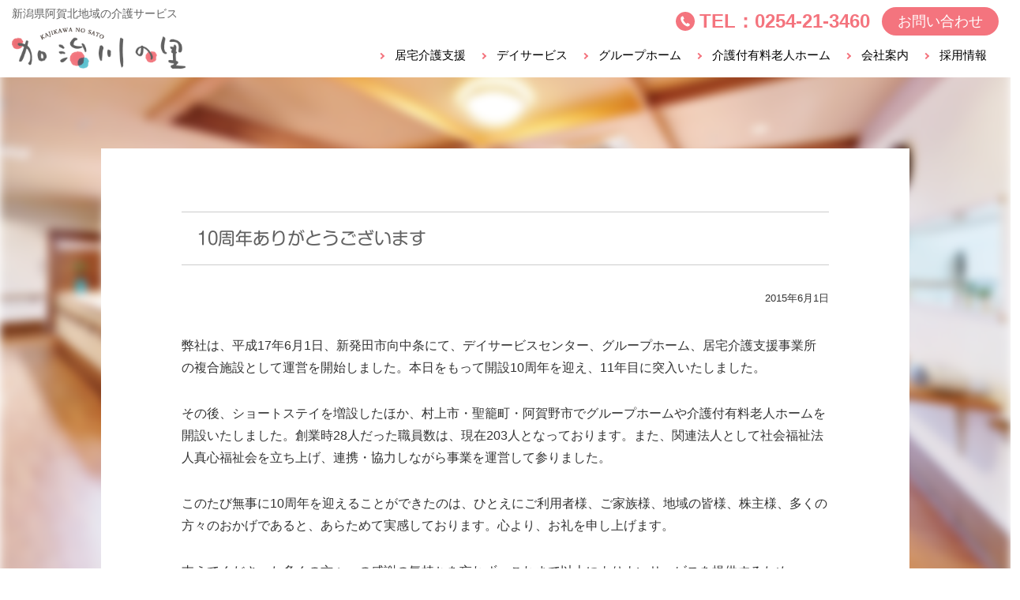

--- FILE ---
content_type: text/html; charset=UTF-8
request_url: https://kajikawanosato.jp/information/141/
body_size: 29189
content:
<!doctype html>
<html dir="ltr" lang="ja">

<head>
	<meta charset="utf-8">
	<meta name="viewport" content="width=device-width, initial-scale=1,user-scalable=yes"/>
	<meta http-equiv="X-UA-Compatible" content="IE=edge"/>
	<meta property="og:type" content="website"/>
	<meta property="og:title" content="加治川の里" />
	<meta property="og:description" content="新潟県阿賀北地域の介護サービス" />
	<meta property="og:url" content="https://kajikawanosato.jp" />
	<meta property="og:image" content="https://kajikawanosato.jp/og.jpg" />
	<meta property="og:site_name" content="加治川の里" />
	
	<link rel="apple-touch-icon" sizes="180x180" href="https://kajikawanosato.jp/wp-content/themes/kajikawanosato/favicon/apple-touch-icon.png">
	<link rel="icon" type="image/png" sizes="32x32" href="https://kajikawanosato.jp/wp-content/themes/kajikawanosato/favicon/favicon-32x32.png">
	<link rel="icon" type="image/png" sizes="16x16" href="https://kajikawanosato.jp/wp-content/themes/kajikawanosato/favicon/favicon-16x16.png">
	<link rel="manifest" href="https://kajikawanosato.jp/wp-content/themes/kajikawanosato/favicon/site.webmanifest">
	<link rel="mask-icon" href="https://kajikawanosato.jp/wp-content/themes/kajikawanosato/favicon/safari-pinned-tab.svg" color="#5bbad5">
	<meta name="msapplication-TileColor" content="#da532c">
	<meta name="theme-color" content="#ffffff">
	<link data-minify="1" href="https://kajikawanosato.jp/wp-content/cache/min/1/wp-content/themes/kajikawanosato/css/reset.css?ver=1764923544" rel="stylesheet" type="text/css" media="all">
	<link data-minify="1" href="https://kajikawanosato.jp/wp-content/cache/min/1/wp-content/themes/kajikawanosato/css/common.css?ver=1764923544" rel="stylesheet" type="text/css" media="all">
		<link data-minify="1" href="https://kajikawanosato.jp/wp-content/cache/min/1/wp-content/themes/kajikawanosato/css/styles.css?ver=1764923571" rel="stylesheet" type="text/css" media="all">
		<script src="https://kajikawanosato.jp/wp-content/themes/kajikawanosato/javascript/jquery-3.3.1.min.js"></script>
	<script data-minify="1" src="https://kajikawanosato.jp/wp-content/cache/min/1/wp-content/themes/kajikawanosato/javascript/jquery.easing.1.3.js?ver=1764923544"></script>
	<script data-minify="1" src="https://kajikawanosato.jp/wp-content/cache/min/1/wp-content/themes/kajikawanosato/javascript/common.js?ver=1764923544"></script>
	<script data-minify="1" type="text/javascript" src="https://kajikawanosato.jp/wp-content/cache/min/1/js/sakurav3.js?ver=1764923544"></script>
		
		<style>img:is([sizes="auto" i], [sizes^="auto," i]) { contain-intrinsic-size: 3000px 1500px }</style>
	
		<!-- All in One SEO 4.8.3.2 - aioseo.com -->
		<title>10周年ありがとうございます | 加治川の里</title>
	<meta name="description" content="弊社は、平成17年6月1日、新発田市向中条にて、デイサービスセンター、グループホーム、居宅介護支援事業所の複合" />
	<meta name="robots" content="max-image-preview:large" />
	<meta name="author" content="hokuto"/>
	<link rel="canonical" href="https://kajikawanosato.jp/information/141/" />
	<meta name="generator" content="All in One SEO (AIOSEO) 4.8.3.2" />
		<!-- All in One SEO -->


<link rel='stylesheet' id='wp-block-library-css' href='https://kajikawanosato.jp/wp-includes/css/dist/block-library/style.min.css?ver=6.8.3' type='text/css' media='all' />
<style id='classic-theme-styles-inline-css' type='text/css'>
/*! This file is auto-generated */
.wp-block-button__link{color:#fff;background-color:#32373c;border-radius:9999px;box-shadow:none;text-decoration:none;padding:calc(.667em + 2px) calc(1.333em + 2px);font-size:1.125em}.wp-block-file__button{background:#32373c;color:#fff;text-decoration:none}
</style>
<style id='global-styles-inline-css' type='text/css'>
:root{--wp--preset--aspect-ratio--square: 1;--wp--preset--aspect-ratio--4-3: 4/3;--wp--preset--aspect-ratio--3-4: 3/4;--wp--preset--aspect-ratio--3-2: 3/2;--wp--preset--aspect-ratio--2-3: 2/3;--wp--preset--aspect-ratio--16-9: 16/9;--wp--preset--aspect-ratio--9-16: 9/16;--wp--preset--color--black: #000000;--wp--preset--color--cyan-bluish-gray: #abb8c3;--wp--preset--color--white: #ffffff;--wp--preset--color--pale-pink: #f78da7;--wp--preset--color--vivid-red: #cf2e2e;--wp--preset--color--luminous-vivid-orange: #ff6900;--wp--preset--color--luminous-vivid-amber: #fcb900;--wp--preset--color--light-green-cyan: #7bdcb5;--wp--preset--color--vivid-green-cyan: #00d084;--wp--preset--color--pale-cyan-blue: #8ed1fc;--wp--preset--color--vivid-cyan-blue: #0693e3;--wp--preset--color--vivid-purple: #9b51e0;--wp--preset--gradient--vivid-cyan-blue-to-vivid-purple: linear-gradient(135deg,rgba(6,147,227,1) 0%,rgb(155,81,224) 100%);--wp--preset--gradient--light-green-cyan-to-vivid-green-cyan: linear-gradient(135deg,rgb(122,220,180) 0%,rgb(0,208,130) 100%);--wp--preset--gradient--luminous-vivid-amber-to-luminous-vivid-orange: linear-gradient(135deg,rgba(252,185,0,1) 0%,rgba(255,105,0,1) 100%);--wp--preset--gradient--luminous-vivid-orange-to-vivid-red: linear-gradient(135deg,rgba(255,105,0,1) 0%,rgb(207,46,46) 100%);--wp--preset--gradient--very-light-gray-to-cyan-bluish-gray: linear-gradient(135deg,rgb(238,238,238) 0%,rgb(169,184,195) 100%);--wp--preset--gradient--cool-to-warm-spectrum: linear-gradient(135deg,rgb(74,234,220) 0%,rgb(151,120,209) 20%,rgb(207,42,186) 40%,rgb(238,44,130) 60%,rgb(251,105,98) 80%,rgb(254,248,76) 100%);--wp--preset--gradient--blush-light-purple: linear-gradient(135deg,rgb(255,206,236) 0%,rgb(152,150,240) 100%);--wp--preset--gradient--blush-bordeaux: linear-gradient(135deg,rgb(254,205,165) 0%,rgb(254,45,45) 50%,rgb(107,0,62) 100%);--wp--preset--gradient--luminous-dusk: linear-gradient(135deg,rgb(255,203,112) 0%,rgb(199,81,192) 50%,rgb(65,88,208) 100%);--wp--preset--gradient--pale-ocean: linear-gradient(135deg,rgb(255,245,203) 0%,rgb(182,227,212) 50%,rgb(51,167,181) 100%);--wp--preset--gradient--electric-grass: linear-gradient(135deg,rgb(202,248,128) 0%,rgb(113,206,126) 100%);--wp--preset--gradient--midnight: linear-gradient(135deg,rgb(2,3,129) 0%,rgb(40,116,252) 100%);--wp--preset--font-size--small: 13px;--wp--preset--font-size--medium: 20px;--wp--preset--font-size--large: 36px;--wp--preset--font-size--x-large: 42px;--wp--preset--spacing--20: 0.44rem;--wp--preset--spacing--30: 0.67rem;--wp--preset--spacing--40: 1rem;--wp--preset--spacing--50: 1.5rem;--wp--preset--spacing--60: 2.25rem;--wp--preset--spacing--70: 3.38rem;--wp--preset--spacing--80: 5.06rem;--wp--preset--shadow--natural: 6px 6px 9px rgba(0, 0, 0, 0.2);--wp--preset--shadow--deep: 12px 12px 50px rgba(0, 0, 0, 0.4);--wp--preset--shadow--sharp: 6px 6px 0px rgba(0, 0, 0, 0.2);--wp--preset--shadow--outlined: 6px 6px 0px -3px rgba(255, 255, 255, 1), 6px 6px rgba(0, 0, 0, 1);--wp--preset--shadow--crisp: 6px 6px 0px rgba(0, 0, 0, 1);}:where(.is-layout-flex){gap: 0.5em;}:where(.is-layout-grid){gap: 0.5em;}body .is-layout-flex{display: flex;}.is-layout-flex{flex-wrap: wrap;align-items: center;}.is-layout-flex > :is(*, div){margin: 0;}body .is-layout-grid{display: grid;}.is-layout-grid > :is(*, div){margin: 0;}:where(.wp-block-columns.is-layout-flex){gap: 2em;}:where(.wp-block-columns.is-layout-grid){gap: 2em;}:where(.wp-block-post-template.is-layout-flex){gap: 1.25em;}:where(.wp-block-post-template.is-layout-grid){gap: 1.25em;}.has-black-color{color: var(--wp--preset--color--black) !important;}.has-cyan-bluish-gray-color{color: var(--wp--preset--color--cyan-bluish-gray) !important;}.has-white-color{color: var(--wp--preset--color--white) !important;}.has-pale-pink-color{color: var(--wp--preset--color--pale-pink) !important;}.has-vivid-red-color{color: var(--wp--preset--color--vivid-red) !important;}.has-luminous-vivid-orange-color{color: var(--wp--preset--color--luminous-vivid-orange) !important;}.has-luminous-vivid-amber-color{color: var(--wp--preset--color--luminous-vivid-amber) !important;}.has-light-green-cyan-color{color: var(--wp--preset--color--light-green-cyan) !important;}.has-vivid-green-cyan-color{color: var(--wp--preset--color--vivid-green-cyan) !important;}.has-pale-cyan-blue-color{color: var(--wp--preset--color--pale-cyan-blue) !important;}.has-vivid-cyan-blue-color{color: var(--wp--preset--color--vivid-cyan-blue) !important;}.has-vivid-purple-color{color: var(--wp--preset--color--vivid-purple) !important;}.has-black-background-color{background-color: var(--wp--preset--color--black) !important;}.has-cyan-bluish-gray-background-color{background-color: var(--wp--preset--color--cyan-bluish-gray) !important;}.has-white-background-color{background-color: var(--wp--preset--color--white) !important;}.has-pale-pink-background-color{background-color: var(--wp--preset--color--pale-pink) !important;}.has-vivid-red-background-color{background-color: var(--wp--preset--color--vivid-red) !important;}.has-luminous-vivid-orange-background-color{background-color: var(--wp--preset--color--luminous-vivid-orange) !important;}.has-luminous-vivid-amber-background-color{background-color: var(--wp--preset--color--luminous-vivid-amber) !important;}.has-light-green-cyan-background-color{background-color: var(--wp--preset--color--light-green-cyan) !important;}.has-vivid-green-cyan-background-color{background-color: var(--wp--preset--color--vivid-green-cyan) !important;}.has-pale-cyan-blue-background-color{background-color: var(--wp--preset--color--pale-cyan-blue) !important;}.has-vivid-cyan-blue-background-color{background-color: var(--wp--preset--color--vivid-cyan-blue) !important;}.has-vivid-purple-background-color{background-color: var(--wp--preset--color--vivid-purple) !important;}.has-black-border-color{border-color: var(--wp--preset--color--black) !important;}.has-cyan-bluish-gray-border-color{border-color: var(--wp--preset--color--cyan-bluish-gray) !important;}.has-white-border-color{border-color: var(--wp--preset--color--white) !important;}.has-pale-pink-border-color{border-color: var(--wp--preset--color--pale-pink) !important;}.has-vivid-red-border-color{border-color: var(--wp--preset--color--vivid-red) !important;}.has-luminous-vivid-orange-border-color{border-color: var(--wp--preset--color--luminous-vivid-orange) !important;}.has-luminous-vivid-amber-border-color{border-color: var(--wp--preset--color--luminous-vivid-amber) !important;}.has-light-green-cyan-border-color{border-color: var(--wp--preset--color--light-green-cyan) !important;}.has-vivid-green-cyan-border-color{border-color: var(--wp--preset--color--vivid-green-cyan) !important;}.has-pale-cyan-blue-border-color{border-color: var(--wp--preset--color--pale-cyan-blue) !important;}.has-vivid-cyan-blue-border-color{border-color: var(--wp--preset--color--vivid-cyan-blue) !important;}.has-vivid-purple-border-color{border-color: var(--wp--preset--color--vivid-purple) !important;}.has-vivid-cyan-blue-to-vivid-purple-gradient-background{background: var(--wp--preset--gradient--vivid-cyan-blue-to-vivid-purple) !important;}.has-light-green-cyan-to-vivid-green-cyan-gradient-background{background: var(--wp--preset--gradient--light-green-cyan-to-vivid-green-cyan) !important;}.has-luminous-vivid-amber-to-luminous-vivid-orange-gradient-background{background: var(--wp--preset--gradient--luminous-vivid-amber-to-luminous-vivid-orange) !important;}.has-luminous-vivid-orange-to-vivid-red-gradient-background{background: var(--wp--preset--gradient--luminous-vivid-orange-to-vivid-red) !important;}.has-very-light-gray-to-cyan-bluish-gray-gradient-background{background: var(--wp--preset--gradient--very-light-gray-to-cyan-bluish-gray) !important;}.has-cool-to-warm-spectrum-gradient-background{background: var(--wp--preset--gradient--cool-to-warm-spectrum) !important;}.has-blush-light-purple-gradient-background{background: var(--wp--preset--gradient--blush-light-purple) !important;}.has-blush-bordeaux-gradient-background{background: var(--wp--preset--gradient--blush-bordeaux) !important;}.has-luminous-dusk-gradient-background{background: var(--wp--preset--gradient--luminous-dusk) !important;}.has-pale-ocean-gradient-background{background: var(--wp--preset--gradient--pale-ocean) !important;}.has-electric-grass-gradient-background{background: var(--wp--preset--gradient--electric-grass) !important;}.has-midnight-gradient-background{background: var(--wp--preset--gradient--midnight) !important;}.has-small-font-size{font-size: var(--wp--preset--font-size--small) !important;}.has-medium-font-size{font-size: var(--wp--preset--font-size--medium) !important;}.has-large-font-size{font-size: var(--wp--preset--font-size--large) !important;}.has-x-large-font-size{font-size: var(--wp--preset--font-size--x-large) !important;}
:where(.wp-block-post-template.is-layout-flex){gap: 1.25em;}:where(.wp-block-post-template.is-layout-grid){gap: 1.25em;}
:where(.wp-block-columns.is-layout-flex){gap: 2em;}:where(.wp-block-columns.is-layout-grid){gap: 2em;}
:root :where(.wp-block-pullquote){font-size: 1.5em;line-height: 1.6;}
</style>
<style id='akismet-widget-style-inline-css' type='text/css'>

			.a-stats {
				--akismet-color-mid-green: #357b49;
				--akismet-color-white: #fff;
				--akismet-color-light-grey: #f6f7f7;

				max-width: 350px;
				width: auto;
			}

			.a-stats * {
				all: unset;
				box-sizing: border-box;
			}

			.a-stats strong {
				font-weight: 600;
			}

			.a-stats a.a-stats__link,
			.a-stats a.a-stats__link:visited,
			.a-stats a.a-stats__link:active {
				background: var(--akismet-color-mid-green);
				border: none;
				box-shadow: none;
				border-radius: 8px;
				color: var(--akismet-color-white);
				cursor: pointer;
				display: block;
				font-family: -apple-system, BlinkMacSystemFont, 'Segoe UI', 'Roboto', 'Oxygen-Sans', 'Ubuntu', 'Cantarell', 'Helvetica Neue', sans-serif;
				font-weight: 500;
				padding: 12px;
				text-align: center;
				text-decoration: none;
				transition: all 0.2s ease;
			}

			/* Extra specificity to deal with TwentyTwentyOne focus style */
			.widget .a-stats a.a-stats__link:focus {
				background: var(--akismet-color-mid-green);
				color: var(--akismet-color-white);
				text-decoration: none;
			}

			.a-stats a.a-stats__link:hover {
				filter: brightness(110%);
				box-shadow: 0 4px 12px rgba(0, 0, 0, 0.06), 0 0 2px rgba(0, 0, 0, 0.16);
			}

			.a-stats .count {
				color: var(--akismet-color-white);
				display: block;
				font-size: 1.5em;
				line-height: 1.4;
				padding: 0 13px;
				white-space: nowrap;
			}
		
</style>
	
<!-- Google Tag Manager -->
<script>(function(w,d,s,l,i){w[l]=w[l]||[];w[l].push({'gtm.start':
new Date().getTime(),event:'gtm.js'});var f=d.getElementsByTagName(s)[0],
j=d.createElement(s),dl=l!='dataLayer'?'&l='+l:'';j.async=true;j.src=
'https://www.googletagmanager.com/gtm.js?id='+i+dl;f.parentNode.insertBefore(j,f);
})(window,document,'script','dataLayer','GTM-W4V4HZK');</script>
<!-- End Google Tag Manager -->
<meta name="generator" content="WP Rocket 3.19.0.1" data-wpr-features="wpr_minify_js wpr_minify_css wpr_preload_links wpr_desktop" /></head>
	
<body>
<!-- Google Tag Manager (noscript) -->
<noscript><iframe src="https://www.googletagmanager.com/ns.html?id=GTM-W4V4HZK"
height="0" width="0" style="display:none;visibility:hidden"></iframe></noscript>
<!-- End Google Tag Manager (noscript) -->
	
	<!-- header -->
	<header data-rocket-location-hash="a958a4e02512def1962799edcb763194">
		<div data-rocket-location-hash="aa2d75420dffb9c83e0c637062fbd18c" class="hd_head">
			<p>新潟県阿賀北地域の介護サービス</p>
			<h1><a href="https://kajikawanosato.jp/"><img src="https://kajikawanosato.jp/wp-content/themes/kajikawanosato/img/logo.png" width="600" alt="加治川の里"/></a></h1>
		</div>
		<div data-rocket-location-hash="4271c1a4177d219d781b44e548098a1e" class="flexbox hd_menu">
		<ul id="globalNavi">
			<li><a href="https://kajikawanosato.jp/support/">居宅介護支援</a></li>
			<li><a href="https://kajikawanosato.jp/day_service/">デイサービス</a></li>
			<li><a href="https://kajikawanosato.jp/group_home/">グループホーム</a></li>
			<li><a href="https://kajikawanosato.jp/nursing/">介護付有料老人ホーム</a></li>
			<li><a href="https://kajikawanosato.jp/company/">会社案内</a></li>
			<li><a href="https://kajikawanosato.jp/recruit/" target="_blank">採用情報</a></li>
		</ul>
		<div data-rocket-location-hash="3bab5e2ca84073559c5e5c11fcb70c0f" class="flexbox hd_inquiry">
			<div class="hd_tel"><a class="telnum" href="tel:0254-21-3460">TEL：0254-21-3460</a></div>
			<div class="hd_form_btn"><a href="https://kajikawanosato.jp/inquiry/">お問い合わせ</a></div>
		</div>
		</div>
		<div data-rocket-location-hash="d17b1d1a397dc3805c4c421fd8324946" id="menu"></div>
	</header>
	<!--/ header /-->	
<div data-rocket-location-hash="0ea7add571a58bc34cb1c6edd18a9627" id="wrapper" class="news">
	
	<article data-rocket-location-hash="e01039d99d78787525a3c657ed7e2638">
			
		<h2 class="detail_tit">10周年ありがとうございます</h2>
		
		<div data-rocket-location-hash="cc66b68c3e4361ac08fb70bbdf8a81e7" class="contents">

			<p class="date">2015年6月1日</p>
			
			
			<p>弊社は、平成17年6月1日、新発田市向中条にて、デイサービスセンター、グループホーム、居宅介護支援事業所の複合施設として運営を開始しました。本日をもって開設10周年を迎え、11年目に突入いたしました。</p>
<p>その後、ショートステイを増設したほか、村上市・聖籠町・阿賀野市でグループホームや介護付有料老人ホームを開設いたしました。創業時28人だった職員数は、現在203人となっております。また、関連法人として社会福祉法人真心福祉会を立ち上げ、連携・協力しながら事業を運営して参りました。</p>
<p>このたび無事に10周年を迎えることができたのは、ひとえにご利用者様、ご家族様、地域の皆様、株主様、多くの方々のおかげであると、あらためて実感しております。心より、お礼を申し上げます。</p>
<p>支えてくださった多くの方々への感謝の気持ちを忘れず、これまで以上によりよいサービスを提供するため、日々、精進に努めます。</p>
<p>「感謝の気持ちを、まごころ込めて」が弊社のモットーです。今後とも、どうぞよろしくお願いいたします。</p>
<p>株式会社 加治川の里　代表取締役社長　岩村正史</p>
<p><img fetchpriority="high" decoding="async" class="size-full wp-image-152 aligncenter" src="https://kajikawanosato.jp/wp-content/uploads/556bf0499f9e1.jpg" alt="10周年" width="640" height="479" /></p>

					</div>
			
		<p class="btn_back">
			<a href="/news/">一覧へもどる</a>
		</p>

	</article>
	
</div>

	<div data-rocket-location-hash="91745ec699251f6ffcd553bdc4c1b89c" class="inquiry_hanger">
		<h2>お問い合わせ</h2>
		<div data-rocket-location-hash="9329909da0cba9e9d80015a48f18f274" class="inner">
			<div data-rocket-location-hash="9e676ed07020c8b7e4fe8e1a6ee9b055" class="add">
				<p><strong>加治川の里</strong></p>
				<p>〒959-2426<br>
					新潟県新発田市向中条2843番地1<br>
					TEL：0254-21-3460<br>FAX：0254-21-3465</p>
			</div>
			<div data-rocket-location-hash="0f032c6d10016d0db2e310a2ec2a4d29" class="form_btn"><a href="https://kajikawanosato.jp/inquiry/">お問い合わせフォーム</a></div>
		</div>
	</div>
		
	<footer data-rocket-location-hash="c3c71bd8c238839c72e45908b661c977">
		<div data-rocket-location-hash="43aeeb5488178c609f0f61cd247143db" class="inner">
			<div data-rocket-location-hash="d891bb784d43249af0cbc4889ff076a3" class="ft_logo"><img src="https://kajikawanosato.jp/wp-content/themes/kajikawanosato/img/logo.png" width="220" alt=""/></div>
			<ul>
				<li><a href="https://kajikawanosato.jp/support/">居宅介護支援</a></li>
				<li><a href="https://kajikawanosato.jp/day_service/">デイサービス</a></li>
				<li><a href="https://kajikawanosato.jp/group_home/">グループホーム</a></li>
				<li><a href="https://kajikawanosato.jp/nursing/">介護付有料老人ホーム</a></li>
			</ul>
			<ul>
				<li><a href="https://kajikawanosato.jp/company/">会社案内</a></li>
				<li><a href="https://kajikawanosato.jp/company/about/">会社概要</a></li>
				<li><a href="https://kajikawanosato.jp/recruit/" target="_blank">採用情報</a></li>
			</ul>
			<ul>
				<li><a href="https://kajikawanosato.jp/inquiry/">お問い合わせ</a></li>
				<li><a href="https://kajikawanosato.jp/privacy/">個人情報の取り扱いについて</a></li>
				<li><a target="_blank" href="https://kajikawanosato.jp/wp-content/uploads/mieruka.pdf">介護職員等処遇改善加算における「見える化要件」について</a></li>			</ul>
			<ul>
				<li><a href="http://www.m-wel.jp/" target="_blank"><img src="https://kajikawanosato.jp/wp-content/themes/kajikawanosato/img/bn_magokoro.png" alt="真心福祉会"/></a></li>
				<li>ご協力医療機関様<br><a href="https://www.mbc.or.jp/hokuetu/" target="_blank"><img src="https://kajikawanosato.jp/wp-content/themes/kajikawanosato/img/bn_hokuetsu.png" alt="北越病院"/></a></li>
			</ul>
		</div>
		<p>Copyright (C) 2019 KAJIKAWA NO SATO. All Rights Reserved.</p>
	</footer>

<script type="speculationrules">
{"prefetch":[{"source":"document","where":{"and":[{"href_matches":"\/*"},{"not":{"href_matches":["\/wp-*.php","\/wp-admin\/*","\/wp-content\/uploads\/*","\/wp-content\/*","\/wp-content\/plugins\/*","\/wp-content\/themes\/kajikawanosato\/*","\/*\\?(.+)"]}},{"not":{"selector_matches":"a[rel~=\"nofollow\"]"}},{"not":{"selector_matches":".no-prefetch, .no-prefetch a"}}]},"eagerness":"conservative"}]}
</script>
<script type="text/javascript" id="rocket-browser-checker-js-after">
/* <![CDATA[ */
"use strict";var _createClass=function(){function defineProperties(target,props){for(var i=0;i<props.length;i++){var descriptor=props[i];descriptor.enumerable=descriptor.enumerable||!1,descriptor.configurable=!0,"value"in descriptor&&(descriptor.writable=!0),Object.defineProperty(target,descriptor.key,descriptor)}}return function(Constructor,protoProps,staticProps){return protoProps&&defineProperties(Constructor.prototype,protoProps),staticProps&&defineProperties(Constructor,staticProps),Constructor}}();function _classCallCheck(instance,Constructor){if(!(instance instanceof Constructor))throw new TypeError("Cannot call a class as a function")}var RocketBrowserCompatibilityChecker=function(){function RocketBrowserCompatibilityChecker(options){_classCallCheck(this,RocketBrowserCompatibilityChecker),this.passiveSupported=!1,this._checkPassiveOption(this),this.options=!!this.passiveSupported&&options}return _createClass(RocketBrowserCompatibilityChecker,[{key:"_checkPassiveOption",value:function(self){try{var options={get passive(){return!(self.passiveSupported=!0)}};window.addEventListener("test",null,options),window.removeEventListener("test",null,options)}catch(err){self.passiveSupported=!1}}},{key:"initRequestIdleCallback",value:function(){!1 in window&&(window.requestIdleCallback=function(cb){var start=Date.now();return setTimeout(function(){cb({didTimeout:!1,timeRemaining:function(){return Math.max(0,50-(Date.now()-start))}})},1)}),!1 in window&&(window.cancelIdleCallback=function(id){return clearTimeout(id)})}},{key:"isDataSaverModeOn",value:function(){return"connection"in navigator&&!0===navigator.connection.saveData}},{key:"supportsLinkPrefetch",value:function(){var elem=document.createElement("link");return elem.relList&&elem.relList.supports&&elem.relList.supports("prefetch")&&window.IntersectionObserver&&"isIntersecting"in IntersectionObserverEntry.prototype}},{key:"isSlowConnection",value:function(){return"connection"in navigator&&"effectiveType"in navigator.connection&&("2g"===navigator.connection.effectiveType||"slow-2g"===navigator.connection.effectiveType)}}]),RocketBrowserCompatibilityChecker}();
/* ]]> */
</script>
<script type="text/javascript" id="rocket-preload-links-js-extra">
/* <![CDATA[ */
var RocketPreloadLinksConfig = {"excludeUris":"\/(?:.+\/)?feed(?:\/(?:.+\/?)?)?$|\/(?:.+\/)?embed\/|\/(index.php\/)?(.*)wp-json(\/.*|$)|\/refer\/|\/go\/|\/recommend\/|\/recommends\/","usesTrailingSlash":"1","imageExt":"jpg|jpeg|gif|png|tiff|bmp|webp|avif|pdf|doc|docx|xls|xlsx|php","fileExt":"jpg|jpeg|gif|png|tiff|bmp|webp|avif|pdf|doc|docx|xls|xlsx|php|html|htm","siteUrl":"https:\/\/kajikawanosato.jp","onHoverDelay":"100","rateThrottle":"3"};
/* ]]> */
</script>
<script type="text/javascript" id="rocket-preload-links-js-after">
/* <![CDATA[ */
(function() {
"use strict";var r="function"==typeof Symbol&&"symbol"==typeof Symbol.iterator?function(e){return typeof e}:function(e){return e&&"function"==typeof Symbol&&e.constructor===Symbol&&e!==Symbol.prototype?"symbol":typeof e},e=function(){function i(e,t){for(var n=0;n<t.length;n++){var i=t[n];i.enumerable=i.enumerable||!1,i.configurable=!0,"value"in i&&(i.writable=!0),Object.defineProperty(e,i.key,i)}}return function(e,t,n){return t&&i(e.prototype,t),n&&i(e,n),e}}();function i(e,t){if(!(e instanceof t))throw new TypeError("Cannot call a class as a function")}var t=function(){function n(e,t){i(this,n),this.browser=e,this.config=t,this.options=this.browser.options,this.prefetched=new Set,this.eventTime=null,this.threshold=1111,this.numOnHover=0}return e(n,[{key:"init",value:function(){!this.browser.supportsLinkPrefetch()||this.browser.isDataSaverModeOn()||this.browser.isSlowConnection()||(this.regex={excludeUris:RegExp(this.config.excludeUris,"i"),images:RegExp(".("+this.config.imageExt+")$","i"),fileExt:RegExp(".("+this.config.fileExt+")$","i")},this._initListeners(this))}},{key:"_initListeners",value:function(e){-1<this.config.onHoverDelay&&document.addEventListener("mouseover",e.listener.bind(e),e.listenerOptions),document.addEventListener("mousedown",e.listener.bind(e),e.listenerOptions),document.addEventListener("touchstart",e.listener.bind(e),e.listenerOptions)}},{key:"listener",value:function(e){var t=e.target.closest("a"),n=this._prepareUrl(t);if(null!==n)switch(e.type){case"mousedown":case"touchstart":this._addPrefetchLink(n);break;case"mouseover":this._earlyPrefetch(t,n,"mouseout")}}},{key:"_earlyPrefetch",value:function(t,e,n){var i=this,r=setTimeout(function(){if(r=null,0===i.numOnHover)setTimeout(function(){return i.numOnHover=0},1e3);else if(i.numOnHover>i.config.rateThrottle)return;i.numOnHover++,i._addPrefetchLink(e)},this.config.onHoverDelay);t.addEventListener(n,function e(){t.removeEventListener(n,e,{passive:!0}),null!==r&&(clearTimeout(r),r=null)},{passive:!0})}},{key:"_addPrefetchLink",value:function(i){return this.prefetched.add(i.href),new Promise(function(e,t){var n=document.createElement("link");n.rel="prefetch",n.href=i.href,n.onload=e,n.onerror=t,document.head.appendChild(n)}).catch(function(){})}},{key:"_prepareUrl",value:function(e){if(null===e||"object"!==(void 0===e?"undefined":r(e))||!1 in e||-1===["http:","https:"].indexOf(e.protocol))return null;var t=e.href.substring(0,this.config.siteUrl.length),n=this._getPathname(e.href,t),i={original:e.href,protocol:e.protocol,origin:t,pathname:n,href:t+n};return this._isLinkOk(i)?i:null}},{key:"_getPathname",value:function(e,t){var n=t?e.substring(this.config.siteUrl.length):e;return n.startsWith("/")||(n="/"+n),this._shouldAddTrailingSlash(n)?n+"/":n}},{key:"_shouldAddTrailingSlash",value:function(e){return this.config.usesTrailingSlash&&!e.endsWith("/")&&!this.regex.fileExt.test(e)}},{key:"_isLinkOk",value:function(e){return null!==e&&"object"===(void 0===e?"undefined":r(e))&&(!this.prefetched.has(e.href)&&e.origin===this.config.siteUrl&&-1===e.href.indexOf("?")&&-1===e.href.indexOf("#")&&!this.regex.excludeUris.test(e.href)&&!this.regex.images.test(e.href))}}],[{key:"run",value:function(){"undefined"!=typeof RocketPreloadLinksConfig&&new n(new RocketBrowserCompatibilityChecker({capture:!0,passive:!0}),RocketPreloadLinksConfig).init()}}]),n}();t.run();
}());
/* ]]> */
</script>
<script>var rocket_beacon_data = {"ajax_url":"https:\/\/kajikawanosato.jp\/wp-admin\/admin-ajax.php","nonce":"c9b76e033a","url":"https:\/\/kajikawanosato.jp\/information\/141","is_mobile":false,"width_threshold":1600,"height_threshold":700,"delay":500,"debug":null,"status":{"atf":true,"lrc":true,"preconnect_external_domain":true},"elements":"img, video, picture, p, main, div, li, svg, section, header, span","lrc_threshold":1800,"preconnect_external_domain_elements":["link","script","iframe"],"preconnect_external_domain_exclusions":["static.cloudflareinsights.com","rel=\"profile\"","rel=\"preconnect\"","rel=\"dns-prefetch\"","rel=\"icon\""]}</script><script data-name="wpr-wpr-beacon" src='https://kajikawanosato.jp/wp-content/plugins/wp-rocket/assets/js/wpr-beacon.min.js' async></script></body>
</html>

<!-- This website is like a Rocket, isn't it? Performance optimized by WP Rocket. Learn more: https://wp-rocket.me - Debug: cached@1769487268 -->

--- FILE ---
content_type: text/css; charset=utf-8
request_url: https://kajikawanosato.jp/wp-content/cache/min/1/wp-content/themes/kajikawanosato/css/reset.css?ver=1764923544
body_size: 678
content:
@charset "utf-8";body,div,pre,p,blockquote,dl,dt,dd,ul,ol,li,h1,h2,h3,h4,h5,h6,form,fieldset,th,td,figure,figcaption{margin:0;padding:0}input,textarea{margin:0;font-size:100%}label{cursor:pointer}table{border-collapse:collapse;border-spacing:0;font-size:100%}fieldset,img{border:0}address,caption,cite,code,dfn,em,th,var{font-style:normal;font-weight:400}ol,ul{list-style:none}caption{text-align:left}h1,h2,h3,h4,h5,h6{font-size:100%}q:after,q:before{content:''}input[type="button"],input[type="submit"],input[type="reset"]{-webkit-appearance:none;background:none;border:none;padding:0;cursor:pointer}abbr,acronym{border:0}a{text-decoration:none}a:hover{text-decoration:none}*{-webkit-box-sizing:border-box;-moz-box-sizing:border-box;-ms-box-sizing:border-box;box-sizing:border-box}

--- FILE ---
content_type: text/css; charset=utf-8
request_url: https://kajikawanosato.jp/wp-content/cache/min/1/wp-content/themes/kajikawanosato/css/common.css?ver=1764923544
body_size: 10184
content:
@charset "utf-8";html{font-size:62.5%}body{font-family:'ヒラギノ角ゴ Pro W3','Hiragino Kaku Gothic Pro',sans-serif;line-height:1.8;letter-spacing:0;color:#333;overflow-x:hidden}.clearFix:after,article:after,.content:after,#pageTop:after,.gallery:after{visibility:hidden;display:block;font-size:0;content:" ";clear:both;height:0;_zoom:1}*:first-child+html .clearFix:after,*:first-child+html article:after,*:first-child+html .content:after,*:first-child+html #pageTop:after,*:first-child+html .gallery:after{zoom:1}a,a img,input[type="button"],input[type="submit"],input[type="reset"],input[type="image"]{-webkit-transition:0.2s ease-out;-moz-transition:0.2s ease-out;-o-transition:0.2s ease-out;-ms-transition:0.2s ease-out}a:hover img,input[type="button"]:hover,input[type="submit"]:hover,input[type="reset"]:hover,input[type="image"]:hover{filter:alpha(opacity=50);-moz-opacity:.5;opacity:.5}a.telnum{pointer-events:none}.flexbox{display:-webkit-box;display:-ms-flexbox;display:flex;-webkit-box-align:center;-ms-flex-align:center;align-items:center;-webkit-box-pack:justify;-ms-flex-pack:justify;justify-content:space-between;-ms-flex-wrap:wrap;flex-wrap:wrap}h2,h3,h4{font-family:"新丸ゴ R",sans-serif;font-weight:700;font-style:normal}hr{display:block;max-width:110vw;margin:50px -5% 50px;height:1px;border:0 none;color:#CCC;background-color:#CCC;clear:both}.alignleft{margin:0 30px 30px 0;float:left}.alignright{margin:0 0 30px 30px;float:right}.aligncenter{clear:both;display:block;margin-left:auto;margin-right:auto}.alignnone{vertical-align:top}.alignleft,.alignright,.aligncenter,.alignnone{max-width:100%;height:auto}img{max-width:100%;height:auto}.more_btn{margin:15px 0}.more_btn a{position:relative;display:inline-block;padding:10px 5em 10px 15px;background:#E36D71;color:#FFF;font-size:16px;font-size:1.6rem;text-decoration:none}.more_btn a:hover{text-decoration:none;background:#57bfce;color:#FFF}.more_btn a::after{content:'';position:absolute;top:20px;right:15px;width:8px;height:8px;border-top:2px solid #FFF;border-right:2px solid #FFF;-webkit-transform:rotate(45deg);transform:rotate(45deg);z-index:10}.more_btn a:hover::after{right:10px;transition:all 200ms 0s ease}header{margin:0 auto;padding:0 15px;background:#FFF;display:-webkit-box;display:-moz-box;display:-ms-box;display:-webkit-flexbox;display:-moz-flexbox;display:-ms-flexbox;display:-webkit-flex;display:-moz-flex;display:-ms-flex;display:flex;-webkit-box-lines:multiple;-moz-box-lines:multiple;-webkit-box-pack:justify;-ms-flex-pack:justify;-webkit-justify-content:space-between;justify-content:space-between;-webkit-box-align:center;-ms-flex-align:center;-webkit-align-items:center;align-items:center;flex-wrap:wrap}.hd_head{width:28%}.hd_head p{padding:0 0 5px 0;font-size:14px;font-size:1.4rem;color:#616161}h1{margin:0;padding:0;margin-right:auto}h1 img{width:220px}.hd_menu{flex-direction:column-reverse;-webkit-box-align:flex-end;-ms-flex-align:flex-end;align-items:flex-end;width:70%;max-width:820px;height:100%;padding:15px 0 0 0}.hd_inquiry>div:last-child{margin:0 0 0 15px}.hd_inquiry a{padding:8px 20px;border-radius:3rem;line-height:1}.hd_tel a{position:relative;padding:0 0 0 30px;font-size:2.4rem;font-weight:700;color:#F4747E}.hd_tel a::before{position:absolute;content:'';left:0;top:calc(50% - 12px);width:24px;height:24px;background:url(../../../../../../../themes/kajikawanosato/img/icon_tel.svg) no-repeat 0 0}.hd_tel a:hover{color:#F4747E;text-decoration:none}.hd_form_btn a{font-size:1.8rem;background-color:#F4747E;color:#fff}.hd_form_btn a:hover{background-color:#63AEC7;color:#fff;text-decoration:none}#globalNavi{margin:0;padding:0}#globalNavi li{position:relative;display:inline-block;margin:0;padding:0;list-style:none;font-size:15px;font-size:1.5rem;font-family:a-otf-ud-shin-maru-go-pr6n,sans-serif;font-weight:300;font-style:normal}#globalNavi li::before{position:absolute;content:"";top:47%;left:0;width:4px;height:4px;border-top:2px solid #F4747E;border-right:2px solid #F4747E;-webkit-transform:rotate(45deg);transform:rotate(45deg)}#globalNavi li a{display:block;width:100%;padding:15px 15px 15px 20px;color:#000;text-align:center;vertical-align:middle}#globalNavi li a:hover{color:#63AEC7;text-decoration:none}#globalNavi li:hover::before{left:5px;transition:all 200ms 0s ease;border-top:2px solid #63AEC7;border-right:2px solid #63AEC7}#menu{position:absolute;top:0;right:0;display:none;overflow:hidden;width:60px;height:60px;cursor:pointer;border:none;background-position:center;background-repeat:no-repeat;background-size:auto 30px;background-image:url(../../../../../../../themes/kajikawanosato/img/menu.png);background-color:#63AEC7;z-index:3000}#menu.choice{background-color:#4A8DB5;background-image:url(../../../../../../../themes/kajikawanosato/img/pull.png);background-size:auto 20px}.inquiry_hanger{position:relative;padding:40px 15px;background-image:url(../../../../../../../themes/kajikawanosato/img/bg02.jpg);background-position:right bottom;background-repeat:no-repeat;background-size:cover;background-attachment:fixed;color:#FFF}.inquiry_hanger::before{position:absolute;top:0;left:0;content:"";width:100%;height:100%;background-color:rgba(99,174,199,.8);z-index:1}.inquiry_hanger h2{position:relative;padding:20px 15px;text-align:center;font-size:28px;font-size:2.8rem;color:#FFF;z-index:2}.inquiry_hanger .inner{position:relative;width:80%;max-width:900px;margin:auto;z-index:2;display:-webkit-box;display:-moz-box;display:-ms-box;display:-webkit-flexbox;display:-moz-flexbox;display:-ms-flexbox;display:-webkit-flex;display:-moz-flex;display:-ms-flex;display:flex;-webkit-box-lines:multiple;-moz-box-lines:multiple;-webkit-box-pack:justify;-ms-flex-pack:justify;-webkit-justify-content:space-between;justify-content:space-between;-webkit-box-align:center;-ms-flex-align:center;-webkit-align-items:center;align-items:center;flex-wrap:wrap}.add{width:45%}.inquiry_hanger p{font-size:17px;font-size:1.7rem}.inquiry_hanger p strong{font-size:20px;font-size:2rem}.form_btn{width:45%;border-bottom:1px solid #FFF;font-size:20px;font-size:2rem}.form_btn a{position:relative;width:100%;display:block;padding:15px 15px 15px 50px;color:#FFF}.form_btn a:hover{background:hsla(0,0%,100%,.1);color:#FFF;text-decoration:none}.form_btn a::before{position:absolute;content:"";top:29%;left:5px;width:32px;height:26px;background:url(../../../../../../../themes/kajikawanosato/img/icon_mail.png) no-repeat 0 0}.form_btn a::after{position:absolute;content:"";top:47%;right:15px;width:8px;height:8px;border-top:2px solid #FFF;border-right:2px solid #FFF;-webkit-transform:rotate(45deg);transform:rotate(45deg)}.form_btn a:hover::after{right:10px;transition:all 200ms 0s ease}.news_list dl{padding:15px 0;border-bottom:1px dotted #CCC;font-size:16px;font-size:1.6rem}.news_list dl:last-child{border:none}.news_list dl dt{margin:0;font-size:13px;font-size:1.3rem}.news_list dl dd{margin:-26px 0 0 110px}.news_list dl dd a{color:#616161}.news_list dl dd a:hover{color:#63AEC7}#pageTop{position:fixed;display:flex;justify-content:flex-end;margin:0 0 0 auto;width:60px;height:60px;background:#70AF3A;cursor:pointer;z-index:2100;right:10px;bottom:-80px;-webkit-transition:0.2s ease-out;-moz-transition:0.2s ease-out;-o-transition:0.2s ease-out;-ms-transition:0.2s ease-out}#pageTop img{transition:.3s;transform:rotateZ(0deg)}#pageTop img:hover{transform:rotateZ(360deg)}footer{margin:30px 0 0 0}footer .inner{max-width:1000px;margin:30px auto;display:-webkit-box;display:flex;-webkit-box-align:stretch;align-items:stretch;-webkit-box-pack:justify;-ms-flex-pack:justify;justify-content:space-between;flex-wrap:nowrap}.ft_logo{width:18%;margin:0;padding:0 4% 0 0;border-right:1px solid #CCC;display:-webkit-box;display:-ms-flexbox;display:flex;-webkit-box-pack:justify;-ms-flex-pack:justify;justify-content:center;-webkit-box-orient:vertical;-webkit-box-direction:normal;-ms-flex-direction:column;flex-direction:column}footer ul{max-width:24%;margin:0;padding:0 0 0 2%}footer ul:last-child{border-left:1px solid #CCC}footer ul li{margin:0;padding:0 0 10px 0;list-style:none;font-size:15px;font-size:1.5rem;line-height:1.2}footer ul li a{color:#616161}footer ul li a:hover{color:#E36D71}footer ul li a[href$=".pdf"]{background:none;padding:0}footer p{width:100%;margin:0;padding:30px 0;border-top:1px solid #CCC;font-size:11px;font-size:1.1rem;text-align:center}@media (min-width:751px){a[href*="tel:"]{pointer-events:none;cursor:default;text-decoration:none}a.telnum{pointer-events:auto}}@media screen and (max-width:640px){hr{margin:20px 0}.alignleft,.alignright,.aligncenter,.alignnone{width:auto;margin:0 auto 10px auto;float:none;display:block}p .aligncenter{margin:0 auto}.moreBtn a{min-width:inherit}header{position:fixed;display:block;width:100%;height:60px;max-width:none;margin:auto;padding:5px;z-index:1000}.hd_head{width:auto;margin:0 15px}.hd_head p{padding:0;font-size:11px;font-size:1.1rem}h1{display:inline-block;width:auto;height:30px;line-height:0}h1 img{width:auto;height:100%;margin:0 5px 0 0;vertical-align:middle}h1 img.pc{display:none}h1 img.sp{display:block}.icon,.jimin{display:none}.hd_menu{position:fixed;top:60px;right:0;z-index:1000;width:300px;height:100%;padding:0;background-color:rgba(255,255,255,.9);transition:all 0.2s;transform:translate(300px);justify-content:flex-start;flex-direction:column}.hd_menu.open{transform:translate(0)}#menu{display:block}#globalNavi{width:100%;padding:0;border-top:none;flex-wrap:wrap}#globalNavi li{display:table;width:100%!important;height:calc((100% - 60px) / 7);margin:0;font-size:17px;font-size:1.7rem}#globalNavi li a{display:table-cell;width:100%;height:100%;padding:1em 2em;border-radius:0;text-align:center;vertical-align:middle}#globalNavi li a:hover{border-radius:0}#globalNavi li::before{display:none}.inquiry_hanger{background-attachment:inherit}.inquiry_hanger h2{font-size:17px;font-size:1.7rem}.inquiry_hanger p strong,.form_btn{font-size:15px;font-size:1.5rem}.hd_inquiry{padding:10px 2em}.hd_tel a{font-size:1.8rem}.hd_inquiry a{display:block}.hd_inquiry>div:last-child{width:100%;margin:10px 0 0 0}.hd_form_btn a{padding:1em;text-align:center}#pageTop{width:40px;height:40px}.add,.form_btn{width:100%}footer{margin:0}footer .inner{display:none}footer p{padding:10px;border:none}}

--- FILE ---
content_type: text/css; charset=utf-8
request_url: https://kajikawanosato.jp/wp-content/cache/min/1/wp-content/themes/kajikawanosato/css/styles.css?ver=1764923571
body_size: 9769
content:
@charset "utf-8";#wrapper{position:relative;padding:7% 10%}#wrapper::before{position:absolute;top:-12px;left:-12px;right:-12px;bottom:-12px;content:'';z-index:-1;background-image:url(../../../../../../../themes/kajikawanosato/img/bg03.jpg);background-position:top center;background-repeat:no-repeat;background-size:cover;background-attachment:fixed;filter:blur(6px)}#wrapper.day_service::before{background-image:url(../../../../../../../themes/kajikawanosato/img/h2/bg_day_service.jpg)}#wrapper.group_home::before{background-image:url(../../../../../../../themes/kajikawanosato/img/h2/bg_group_home.jpg)}#wrapper.news::before{background-image:url(../../../../../../../themes/kajikawanosato/img/h2/bg_group_home.jpg)}article{max-width:1400px;padding:80px 10%;background-color:#FFF}a{color:#00688C}a:hover{text-decoration:underline;color:#616161}a[href$=".pdf"]{display:inline-block;padding-left:20px;background:url(../../../../../../../themes/kajikawanosato/img/pdf.png) no-repeat left center;background-size:16px}h2{margin:0;padding:0 0 30px 0;text-align:center;font-size:34px;font-size:3.4rem;line-height:1.2;color:#616161}h2 small{font-size:24px;font-size:2.4rem;font-weight:400}h3{margin:40px 0 10px;padding:10px 20px;border-left:5px solid #E36D71;font-size:26px;font-size:2.6rem;color:#616161}h4{margin:40px 0 10px;padding:10px 20px;border:1px solid #E36D71;font-size:22px;font-size:2.2rem;color:#E36D71}h5{margin:10px 0;padding:15px 0;border-bottom:1px solid #E36D71;font-size:20px;font-size:2rem;color:#333}ul li{list-style:disc;margin:0 0 0 25px;padding:5px 10px 5px 0}ol li{list-style:decimal;margin:0 0 0 25px;padding:5px 10px 5px 0}p,ul,ol,dl,table{padding:15px 0;font-size:16px;font-size:1.6rem;line-height:1.8}table{border-collapse:separate;border-spacing:2px}table th{padding:10px 15px}table td{padding:10px 15px}.copy{margin:0;padding:0 0 30px 0;text-align:center;font-size:24px;font-size:2.4rem;color:#E36C71;font-family:"新丸ゴ R",sans-serif;font-weight:700;font-style:normal}.gallery{margin:30px 0}.gallery-item{float:left;margin-bottom:0!important}.gallery-columns-2 .gallery-item{width:49%;margin:0 .5%}.gallery-columns-3 .gallery-item{width:31.33333%;margin:0 1%}.gallery-columns-4 .gallery-item{width:24%;margin:0 1% 0 0}.gallery-columns-1 .gallery-item:nth-of-type(1n),.gallery-columns-2 .gallery-item:nth-of-type(2n),.gallery-columns-3 .gallery-item:nth-of-type(3n),.gallery-columns-4 .gallery-item:nth-of-type(4n),.gallery-columns-5 .gallery-item:nth-of-type(5n),.gallery-columns-6 .gallery-item:nth-of-type(6n),.gallery-columns-7 .gallery-item:nth-of-type(7n),.gallery-columns-8 .gallery-item:nth-of-type(8n),.gallery-columns-9 .gallery-item:nth-of-type(9n){margin-right:0}.gallery dl dt,.gallery dl dd{padding:0}.wp-caption{margin:20px 0}.wp-caption-text{padding:10px 0;font-size:13px;font-size:1.3rem}.facility_hanger{margin:0 0 20px 0;display:-webkit-box;display:-moz-box;display:-ms-box;display:-webkit-flexbox;display:-moz-flexbox;display:-ms-flexbox;display:-webkit-flex;display:-moz-flex;display:-ms-flex;display:flex;-webkit-box-lines:multiple;-moz-box-lines:multiple;-webkit-box-pack:justify;-ms-flex-pack:justify;-webkit-justify-content:space-between;justify-content:space-between;-webkit-box-align:flex-start;-ms-flex-align:flex-start;-webkit-align-items:flex-start;align-items:flex-start;flex-wrap:wrap}.fc_image{width:50%}.fc_image ul,.fc_image ul li{margin:0;padding:0}.fc_image .slick-prev{left:10px;z-index:2}.fc_image .slick-next{right:10px;z-index:2}.fc_text{width:46%}.fc_text p{padding:0 0 15px 0}.facility_hanger table{width:100%;margin:15px 0;padding:0}.facility_hanger table th{text-align:left;width:26%;background:#E36C71;color:#FFF}.facility_hanger table td{background:#F9F9F9;border:1px solid #D4D4D4}.schedule_hanger h3{border:1px solid #E36D71;color:#E36D71}.schedule_hanger dl{position:relative;margin:15px 0;padding:15px;background:#F9F9F9;border:1px solid #D4D4D4;display:-webkit-box;display:-moz-box;display:-ms-box;display:-webkit-flexbox;display:-moz-flexbox;display:-ms-flexbox;display:-webkit-flex;display:-moz-flex;display:-ms-flex;display:flex;-webkit-box-lines:multiple;-moz-box-lines:multiple;-webkit-box-pack:justify;-ms-flex-pack:justify;-webkit-justify-content:space-between;justify-content:space-between;-webkit-box-align:center;-ms-flex-align:center;-webkit-align-items:center;align-items:center;flex-wrap:wrap}.schedule_hanger dl::after{position:absolute;left:50%;bottom:-16px;content:"";width:2px;height:15px;background:#D4D4D4}.schedule_hanger dl:last-child::after{display:none}.schedule_hanger dl dt{width:15%;padding:0;text-align:center;color:#E36C71}.schedule_hanger dl dd{width:85%;padding:0}.schedule_hanger dl dd strong{color:#E36C71}.schedule_hanger.flow dl dt{width:100%;font-weight:700;text-align:inherit}.schedule_hanger.flow dl dd{width:100%;padding:0 0 0 2em}.map_hanger iframe{width:100%}.perfBtn{position:relative;margin:20px 0 0 0;padding:10px 15px;cursor:pointer;text-align:center;background:#E36C71;border-radius:5px;font-size:18px;font-size:1.8rem;font-weight:700;color:#FFF}.perfBtn::before{position:absolute;right:20px;top:30%;content:'';width:24px;height:24px;background:url(../../../../../../../themes/kajikawanosato/img/icon_plus.png) no-repeat 0 0;background-size:cover;-moz-transition:0.3s all;-webkit-transition:0.3s all}.perfBtn.active{background-color:#57bfce;color:#FFF;border-radius:5px 5px 0 0}.perfBtn.active::before{-moz-transform:rotate(45deg);-webkit-transform:rotate(45deg)}.perfAccor{padding:20px;background-color:#F0F0E1;display:-webkit-box;display:-moz-box;display:-ms-box;display:-webkit-flexbox;display:-moz-flexbox;display:-ms-flexbox;display:-webkit-flex;display:-moz-flex;display:-ms-flex;display:flex;-webkit-box-lines:multiple;-moz-box-lines:multiple;-webkit-box-pack:justify;-ms-flex-pack:justify;-webkit-justify-content:space-between;justify-content:space-between;-webkit-box-align:stretch;-ms-flex-align:stretch;-webkit-align-items:stretch;align-items:stretch;flex-wrap:wrap}.perfAccor dl{width:48%;margin:0;padding:20px;border-radius:5px;background-color:#FFF}.perfAccor dl:first-child{border:2px solid #E36C71}.perfAccor dl:last-child{border:2px solid #CCC;}.perfAccor dl dt{font-weight:700;padding:0 0 15px 0;font-size:16px;font-size:1.6rem;line-height:1.4;text-align:center}.perfAccor dl:first-child dt{color:#E36C71}.perfAccor dl:last-child dt{font-weight:400}.perfAccor dl dd{padding:0;font-size:14px;font-size:1.4rem;line-height:1.6}.local_navi{margin:40px 0;padding:0;letter-spacing:-.4em;text-align:center}.local_navi li{display:inline-block;margin:0 10px 0 0;padding:0;list-style:none;letter-spacing:normal}.local_navi li a{display:block;padding:10px 2em;border:1px solid #E36D71;border-radius:2em;text-align:center;color:#333}.local_navi li a:hover{background:#E36D71;text-decoration:none;color:#FFF}.company table{width:100%}.company table th{width:25%}.tel_hanger{font-size:1.8rem;font-weight:500}.line_btn,.form_bn{margin:0 0 20px 0}.line_btn a{display:inline-block}.more_btn.form_bn a{min-width:300px;padding:20px 5rem 20px 20px;border-radius:5px;font-size:2.2rem}.more_btn a::after{top:calc(50% - 4px)}@media screen and (max-width:640px){.line_btn{margin:20px 0}.form_btn{margin:20px auto}.more_btn.form_bn a{font-size:1.8rem}}.news_hanger{display:-webkit-box;display:-moz-box;display:-ms-box;display:-webkit-flexbox;display:-moz-flexbox;display:-ms-flexbox;display:-webkit-flex;display:-moz-flex;display:-ms-flex;display:flex;-webkit-box-lines:multiple;-moz-box-lines:multiple;-webkit-box-pack:justify;-ms-flex-pack:justify;-webkit-justify-content:space-between;justify-content:space-between;-webkit-box-align:flex-start;-ms-flex-align:flex-start;-webkit-align-items:flex-start;align-items:flex-start;flex-wrap:wrap}.news_list{width:100%}.news_menu{margin:30px 0;padding:20px;background:#EFEFEF}.news_menu h3{margin:0 0 15px 0;padding:0 0 15px 0;border:none;border-bottom:1px solid #CCC;font-size:16px;font-size:1.6rem}.news_menu select{padding:15px}.news_menu ul{margin:0;padding:0}.news_menu ul li{display:inline-block;width:24%;margin:.5%;padding:0;list-style:none;font-size:14px;font-size:1.4rem}.news_menu ul li a{display:block;padding:5px 10px;background:#FFF;border-radius:2em;text-align:center;color:#333}.news_menu ul li a:hover{background:#E36D71;text-decoration:none;color:#FFF}.detail_tit{padding:20px;margin-bottom:30px;border-top:1px solid #CCC;border-bottom:1px solid #CCC;font-size:22px;font-size:2.2rem;text-align:inherit}#content{width:780px;margin:0 auto;padding-bottom:54px}.date{margin:0;padding:0 0 20px 0;text-align:right;font-size:13px;font-size:1.3rem}#page_navi{margin:50px 0;font-size:14px;font-size:1.4rem;line-height:0;text-align:center}#page_navi span{padding:10px 15px;background:#EDEDED;border-radius:2em}#page_navi a{padding:10px 15px;background:#F4747E;border-radius:2em;color:#FFF}#page_navi a:hover{background:#EDEDED;color:#F4747E;text-decoration:none}.btn_back{padding:3px 0 0;text-align:center}.btn_back a{display:block;width:204px;margin:auto;padding:10px 13px;border:1px solid #CCC;border-radius:2em;color:#333}.btn_back a:hover{background:#E36D71;color:#FFF;text-decoration:none}@media screen and (max-width:640px){#wrapper{padding:15px;z-index:1;background-color:rgba(227,108,113,.2)}#wrapper::before{display:none}article{margin-top:60px;padding:20px 5%}h2{font-size:24px;font-size:2.4rem;font-weight:700}h3{font-size:18px;font-size:1.8rem}.copy{font-size:16px;font-size:1.6rem}.copy br{display:none}.gallery-columns-2 .gallery-item,.gallery-columns-3 .gallery-item,.gallery-columns-4 .gallery-item{width:48%}.fc_image,.fc_text{width:100%}.facility_hanger table th,.facility_hanger table td{display:block;width:100%;border:0}.schedule_hanger dl dt,.schedule_hanger dl dd{width:100%}.schedule_hanger dl dt{text-align:left}.perfAccor dl{width:100%;margin:10px 0}}

--- FILE ---
content_type: application/javascript; charset=utf-8
request_url: https://kajikawanosato.jp/wp-content/cache/min/1/wp-content/themes/kajikawanosato/javascript/common.js?ver=1764923544
body_size: 1570
content:
var WW=$(window).width();$(document).ready(function(){if(WW<640){$('head meta[name=viewport]').replaceWith('<meta name="viewport" content="width=device-width, initial-scale=1,user-scalable=yes" />')}else{$('head meta[name=viewport]').replaceWith('<meta name="viewport" content="width=1200" />')}
smpNavi();$('#pageTop').click(function(){$('html,body').animate({scrollTop:0},1000,'easeInOutQuart');return!1});$('a[href^="#"]').click(function(){var href=$(this).attr("href");var hash=$(href==="#"||href===""?'html':href);var target=$(hash);var targetY=target.offset().top-140;$('html,body').animate({scrollTop:targetY},500,'easeInOutQuart');return!1})});function smpNavi(){$('#menu').click(function(){$('.hd_menu').toggleClass('open');if($(this).hasClass('choice')){$(this).removeClass('choice')}else{$(this).addClass('choice')}})}
$(window).on('load',function(){var urlParam=location.search.substring(1);if(urlParam){var Anchor='#'+urlParam;Pos=$(Anchor).offset().top-140;setTimeout('scroll()',300)}});$(window).on('orientationchange',function(){WW=$(window).width();if(WW<640){$('head meta[name=viewport]').replaceWith('<meta name="viewport" content="width=device-width, initial-scale=1,user-scalable=yes" />')}else{$('head meta[name=viewport]').replaceWith('<meta name="viewport" content="width=1200" />')}});$(window).scroll(function(){WW=$(window).width();if(WW>640){var ST=$(this).scrollTop();if(ST>100){$('#pageTop').css('bottom',0)}else{$('#pageTop').css('bottom',-60)}}else{$('#pageTop').css({'bottom':0,'right':0})}});$(function(){$('.perfAccor').hide();$('.perfBtn').on('click',function(){$('+.perfAccor',this).slideToggle(400);$(this).toggleClass('active')})})

--- FILE ---
content_type: image/svg+xml
request_url: https://kajikawanosato.jp/wp-content/themes/kajikawanosato/img/icon_tel.svg
body_size: 1079
content:
<!--?xml version="1.0" encoding="utf-8"?-->
<!-- Generator: Adobe Illustrator 18.1.1, SVG Export Plug-In . SVG Version: 6.00 Build 0)  -->

<svg version="1.1" id="_x32_" xmlns="http://www.w3.org/2000/svg" xmlns:xlink="http://www.w3.org/1999/xlink" x="0px" y="0px" viewBox="0 0 512 512" style="width: 256px; height: 256px; opacity: 1;" xml:space="preserve">
<style type="text/css">
	.st0{fill:#F4747E;}
</style>
<g>
	<path class="st0" d="M256,0C114.618,0,0,114.617,0,256c0,141.382,114.618,256,256,256s256-114.618,256-256
		C512,114.617,397.383,0,256,0z M375.688,364.187c-3.094,3.602-32.18,41.883-78.477,25.758
		c-46.312-16.125-81.992-45.398-108.187-76.492c-26.203-31.094-49-71.218-57.047-119.586c-8.031-48.367,34.618-70.531,38.695-72.977
		c4.078-2.446,21.969-6.687,30,5.258c8.008,11.946,22.313,48.344,23.578,57.126c1.273,8.781-7.922,18.5-18.492,20.507
		c-10.578,2.008-10.047,7.485-10.047,7.485s5.875,21.367,40.484,62.438c34.617,41.07,54.672,50.484,54.672,50.484
		s5.297,1.446,9.078-8.633c3.766-10.078,14.906-17.492,23.344-14.75c8.438,2.742,41.883,23.007,52.305,32.93
		C386,343.672,378.79,360.586,375.688,364.187z" style="fill: #F4747E;"></path>
</g>
</svg>


--- FILE ---
content_type: text/plain
request_url: https://www.google-analytics.com/j/collect?v=1&_v=j102&a=825599630&t=pageview&_s=1&dl=https%3A%2F%2Fkajikawanosato.jp%2Finformation%2F141%2F&ul=en-us%40posix&dt=10%E5%91%A8%E5%B9%B4%E3%81%82%E3%82%8A%E3%81%8C%E3%81%A8%E3%81%86%E3%81%94%E3%81%96%E3%81%84%E3%81%BE%E3%81%99%20%7C%20%E5%8A%A0%E6%B2%BB%E5%B7%9D%E3%81%AE%E9%87%8C&sr=1280x720&vp=1280x720&_u=YEDAAAABAAAAAC~&jid=46732119&gjid=1855661858&cid=873179117.1769524735&tid=UA-23667423-1&_gid=1136673706.1769524735&_r=1&_slc=1&gtm=45He61n1n81W4V4HZKza200&gcd=13l3l3l3l1l1&dma=0&tag_exp=102015666~103116026~103200004~104527906~104528501~104684208~104684211~105391253~115495938~115938465~115938469~116185181~116185182~116682876~117041588~117223560~117223565&z=774313009
body_size: -833
content:
2,cG-K7GK2X27FN

--- FILE ---
content_type: text/plain
request_url: https://www.google-analytics.com/j/collect?v=1&_v=j102&a=825599630&t=pageview&_s=1&dl=https%3A%2F%2Fkajikawanosato.jp%2Finformation%2F141%2F&ul=en-us%40posix&dt=10%E5%91%A8%E5%B9%B4%E3%81%82%E3%82%8A%E3%81%8C%E3%81%A8%E3%81%86%E3%81%94%E3%81%96%E3%81%84%E3%81%BE%E3%81%99%20%7C%20%E5%8A%A0%E6%B2%BB%E5%B7%9D%E3%81%AE%E9%87%8C&sr=1280x720&vp=1280x720&_u=YEBAAAABAAAAAC~&jid=1693515835&gjid=1815940467&cid=873179117.1769524735&tid=UA-116461647-29&_gid=1136673706.1769524735&_r=1&_slc=1&gtm=45He61n1n81W4V4HZKza200&gcd=13l3l3l3l1l1&dma=0&tag_exp=102015666~103116026~103200004~104527906~104528501~104684208~104684211~105391253~115495938~115938465~115938469~116185181~116185182~116682876~117041588~117223560~117223565&z=1278042801
body_size: -451
content:
2,cG-ZLX438N3TP